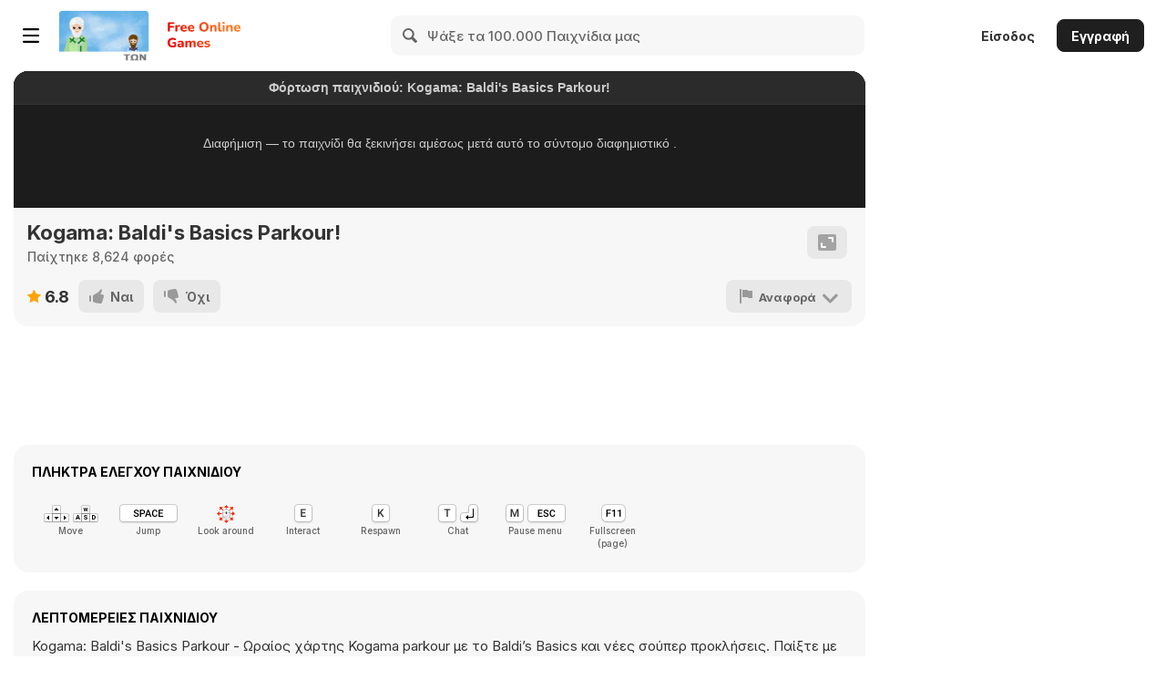

--- FILE ---
content_type: text/html; charset=utf-8
request_url: https://el.y8.com/games/prerolls/kogama_baldi_s_basics_parkour_
body_size: 3910
content:
<!DOCTYPE html>
<html class="no-touch" lang="el" dir="ltr">
<head>
  <meta charset="utf-8">
  <meta name="viewport" content="width=device-width, initial-scale=1.0, maximum-scale=5.0, minimum-scale=1.0, minimal-ui">
  <meta name="theme-color" content="#FFF">
    <style>
      html, body {
          margin: 0;
          padding: 0;
          width: 100%;
          height: 100%;
          background: #1c1c1c;
          color: #ccc;
          font-family: sans-serif;
          font-size: 14px;
          display: flex;
          flex-direction: column;
      }

      header {
          padding: 10px;
          text-align: center;
          background: #2b2b2b;
          border-bottom: 1px solid #333;
          font-weight: bold;
          flex-shrink: 0;
      }

      main {
          flex: 1;
          display: flex;
          flex-direction: column;
          justify-content: center;
          align-items: center;
          padding: 20px;
          text-align: center;
          box-sizing: border-box;
      }

      footer {
          flex-shrink: 0;
          padding: 8px;
          text-align: center;
          font-size: 12px;
          color: #888;
          border-top: 1px solid #333;
          background: #2b2b2b;
      }

      #mainContainer {
          flex: 1;
          width: 100%;
          min-height: 300px;
          display: flex;
          justify-content: center;
          align-items: center;
      }
  </style>

</head>

<body class="prerolls show games-active" style="margin:0">



  <header>
    <div>Φόρτωση παιχνιδιού: <span id='gameTitle''>Kogama: Baldi&#39;s Basics Parkour!</span></div>
  </header>

  <main>
    <p>
      Διαφήμιση — το παιχνίδι θα ξεκινήσει αμέσως μετά αυτό το σύντομο διαφημιστικό .
    </p>
    <div id="mainContainer">
        <script>
    // waitForCMP shim - allows iframe to ask parent if CMP is ready
    ;(function () {
      if (typeof window.waitForCMP === 'function') {
        console.debug('Shim: waitForCMP already defined, skipping shim install');
        return;
      }

      function installIabShim(aliasName, targetName) {
        // --- Short-circuit: only needed in child iframes ---
        if (window.top === window) {
          console.debug(`Shim: skipping ${aliasName} install (top window)`);
          return;
        }

        if (typeof window[aliasName] === 'function') {
          console.debug(`Shim: ${aliasName} already defined, skipping`);
          return;
        }

        console.debug(`Shim: installing ${aliasName} (→ ${targetName})`);
        const callKey = targetName + 'Call';
        const returnKey = targetName + 'Return';
        const pending = Object.create(null);
        const isGpp = targetName === '__gpp';

        window[aliasName] = function (command, arg2, arg3, arg4) {
          const version   = isGpp ? undefined : arg2;
          const callback  = isGpp ? arg2 : arg3;
          const parameter = isGpp ? arg3 : arg4;

          const callId = aliasName + '_' + Math.random().toString(36).slice(2);
          const persistent = (command === 'addEventListener');

          const payload = { command, parameter, callId };
          if (!isGpp) payload.version = version;

          console.debug(`Shim: [${aliasName}] posting ${callKey} request`, payload);

          try {
            window.top.postMessage({ [callKey]: payload }, '*');
          } catch (err) {
            console.warn(`Shim: [${aliasName}] failed to post ${callKey}`, err);
            if (typeof callback === 'function') {
              try { callback(null, false); } catch (_) {}
            }
            return;
          }

          if (typeof callback === 'function') {
            const timeoutId = setTimeout(() => {
              const entry = pending[callId];
              if (!entry) return;

              console.warn(`Shim: [${aliasName}] timeout for callId ${callId}`);
              try { entry.cb(null, false); } catch (_) {}
              delete pending[callId];
            }, 8000);

            pending[callId] = { cb: callback, persistent, timeoutId };
          }
        };

        window.addEventListener('message', (event) => {
          const msg = event.data && event.data[returnKey];
          if (!msg || !msg.callId) return;

          const entry = pending[msg.callId];
          if (!entry) return;

          clearTimeout(entry.timeoutId);
          console.debug(`Shim: [${aliasName}] got ${returnKey}`, msg);

          try { entry.cb(msg.returnValue, msg.success); } catch (_) {}

          if (!entry.persistent) {
            delete pending[msg.callId];
          }
        });
      }

      window.waitForCMP = function () {
        return new Promise(function (resolve) {
          var callId = 'wfc_' + Math.random().toString(36).slice(2);
          var done = false;

          function onMessage(ev) {
            var d = ev.data;
            if (!d || d.type !== 'waitForCMP:response' || d.callId !== callId) return;
            window.removeEventListener('message', onMessage);
            done = true;

            var cmpReady = !!d.value;
            console.debug('Shim: got waitForCMP:response for callId', callId, '→', cmpReady);

            // Install IAB shims BEFORE resolving if CMP is ready
            if (cmpReady) {
              console.debug('Shim: CMP ready, installing IAB shims before resolving');
              installIabShim('__tcfapi', '__tcfapi');
              installIabShim('__gpp',    '__gpp');
            } else {
              console.debug('Shim: No CMP needed, skipping IAB shims');
            }

            resolve(cmpReady);
          }

          window.addEventListener('message', onMessage, false);

          try {
            console.debug('Shim: posting waitForCMP:request with callId', callId);
            window.top.postMessage({ type: 'waitForCMP:request', callId: callId }, '*');
          } catch (e) {
            console.warn('Shim: failed to post waitForCMP:request, hanging (no safe fallback)', e);
            return;
          }
        });
      };

      console.debug('Shim: waitForCMP installed in child frame');
    })();
  </script>

  <script type="text/javascript">
    var imported = document.createElement('script');
    var ChannelId = "";

    var AdsenseId = "ca-pub-6129580795478709"
    ChannelId = "4576866800"

    var adFrequency = "180s";
    window.adsbygoogle = window.adsbygoogle || [];
    const adBreak = adConfig = function(o) {adsbygoogle.push(o);}

    function createAFGScript()
    {

      if (ChannelId) {
        imported.setAttribute('data-ad-channel', ChannelId);
      }

      imported.setAttribute('data-ad-client', AdsenseId);
      imported.setAttribute('data-ad-frequency-hint', adFrequency);
      imported.src = 'https://pagead2.googlesyndication.com/pagead/js/adsbygoogle.js';
      imported.setAttribute("type", "text/javascript");
      imported.async = true;
      document.head.appendChild(imported);
    }

    function flashPrerollForY8Browser()
    {
      return (false && navigator.userAgent.indexOf('y8') !== -1);
    }

    ;(function(){
  let adsLoaded = false;
  let timeoutId;

  const personalizedAdsGDPR = (tcData) => {
    let hasStorageConsent = false;

    if((typeof tcData !== 'undefined') && (typeof tcData.purpose !== 'undefined') && (typeof tcData.purpose.consents !== 'undefined') && (typeof tcData.purpose.consents[1] !== 'undefined')) {
      hasStorageConsent = tcData.purpose.consents[1];
    }
    return hasStorageConsent
  }

  const personalizedAdsGPP = (response) => {
    let gppDoesNotApply = Array.isArray(response.applicableSections) &&
      response.applicableSections.length === 1 &&
      response.applicableSections[0] === -1 &&
      response.gppString === 'DBAA'

    if (gppDoesNotApply) {
      return true;
    }

    for (const section of Object.values(response.parsedSections)) {
      // not really checked on inmobi - always returns true since it has these values set to 0
      if (section.SaleOptOut === 1 || section.SharingOptOut === 1) {
        return false
      }
    }

    return true;
  }

  const loadAds = (personalizedAdsAllowed) => {
    if (adsLoaded) {
      console.debug('CMP-logic: Race condition ads loaded already');
      return;
    }
    adsLoaded = true;
    clearTimeout(timeoutId);

    if (personalizedAdsAllowed) {
      console.debug('CMP-logic: Personalized ads allowed');
    } else {
      console.debug('CMP-logic: Loading non personalized ads');
      (adsbygoogle = window.adsbygoogle).requestNonPersonalizedAds = 1;
    }

    
      if (flashPrerollForY8Browser()) {
        window.parent.postMessage("CompletedAD", "*")
        console.debug("adBreak Y8 Browser");
      } else {
        createAFGScript()
        window.adsbygoogle.pauseAdRequests = 0;

        adConfig({
          preloadAdBreaks: 'auto',
          sound: 'on' // This game has sound
        });

        adBreak({
          type: 'preroll',
          name: 'start-game',
          adBreakDone: (placementInfo) => {
            window.parent.postMessage("CompletedAD", "*")
            console.debug("adBreak complete");
            console.debug(placementInfo.breakType);
            console.debug(placementInfo.breakName);
            console.debug(placementInfo.breakFormat);
            console.debug(placementInfo.breakStatus);
          },
        });
      }

  }

  window.waitForCMP().then((cmpReady) => {
    if (cmpReady) {
      console.debug('CMP-logic: CMP ready, preparing timeout and checking tcfapi');
      timeoutId = setTimeout(() => {
        console.warn('CMP timeout—no callback received');
        loadAds(false);
      }, 10000);

      window.__tcfapi('addEventListener', 2, (tcData, success) => {
        if (!success) {
          loadAds(false);
          return;
        }

        if (tcData.gdprApplies) {
          // They have a saved TC String → treat like a fresh consent
          const isReturning = tcData.eventStatus === 'tcloaded' && tcData.tcString;
          // They’ve just clicked “Accept” or “Reject”
          const isNewChoice = tcData.eventStatus === 'useractioncomplete';

          if (isReturning || isNewChoice) {
            loadAds(personalizedAdsGDPR(tcData));
          } // otherwise (first‑timer, UI showing), do nothing yet
        } else {
          window.__gpp('ping', (response) => {
            loadAds(personalizedAdsGPP(response));
          });
        }
      });
    } else {
      console.debug('CMP-logic: No CMP needed, loading personalized ads');
      // Fix: Prevent Google ad SDK's history.back() from navigating away.
      // On Safari iOS with shallow history stacks, Google's fullscreen ad cleanup
      // can cause navigation to the previous page (or about:blank on desktop).
      if (!location.hash) {
        history.pushState({ y8buffer: true }, '', location.pathname + location.search);
        console.debug('CMP-logic: Added history buffer for ad navigation fix');
      }
      loadAds(true);
    }
  });
})();
  </script>

    </div>
  </main>

  <footer>
    © Y8.com Παιχνίδια
  </footer>



</body>
</html>
<!-- 2026-01-30 04:55:57 UTC -->
